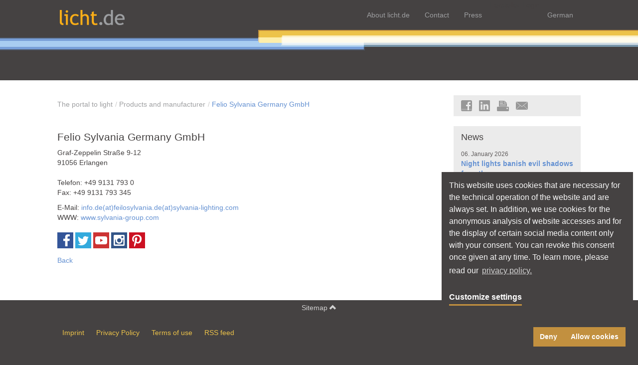

--- FILE ---
content_type: text/html; charset=utf-8
request_url: https://www.licht.de/en/products-and-manufacturers/manufacturer/215-felio-sylvania
body_size: 10883
content:
<!DOCTYPE html>
<html lang="en-US">
<head>

<meta charset="utf-8">
<!-- 
	This website is powered by TYPO3 - inspiring people to share!
	TYPO3 is a free open source Content Management Framework initially created by Kasper Skaarhoj and licensed under GNU/GPL.
	TYPO3 is copyright 1998-2026 of Kasper Skaarhoj. Extensions are copyright of their respective owners.
	Information and contribution at https://typo3.org/
-->


<link rel="shortcut icon" href="/typo3conf/ext/mmthemelicht/Resources/Public/img/favicon.ico" type="image/vnd.microsoft.icon">
<title>Manufacturer | licht.de</title>
<meta name="generator" content="TYPO3 CMS" />
<meta name="keywords" content="Felio Sylvania" />
<meta name="twitter:card" content="summary" />


<link rel="stylesheet" type="text/css" href="/typo3conf/ext/news/Resources/Public/Css/news-basic.css?1636653841" media="all">
<link rel="stylesheet" type="text/css" href="/typo3temp/assets/css/0a5ee861c6.css?1748426697" media="all">
<link rel="stylesheet" type="text/css" href="/typo3conf/ext/femanager/Resources/Public/Css/Main.min.css?1634156963" media="all">
<link rel="stylesheet" type="text/css" href="/typo3conf/ext/femanager/Resources/Public/Css/Additional.min.css?1634156963" media="all">
<link rel="stylesheet" type="text/css" href="/typo3conf/ext/dp_cookieconsent/Resources/Public/css/dp_cookieconsent.css?1643399353" media="all">
<link rel="stylesheet" type="text/css" href="/typo3conf/ext/licht_site/Resources/Public/Css/lightbox2/css/lightbox.css?1748426597" media="all">
<noscript><link rel="stylesheet" type="text/css" href="/typo3conf/ext/licht_site/Resources/Public/Css/main.css?1748426597" media="all"></noscript>
<link rel="stylesheet" type="text/css" href="/typo3conf/ext/poll/Resources/Public/Stylesheets/Poll.css?1651248601" media="all">



<script src="/typo3temp/assets/js/11bc4fb7ae.js?1748426697"></script>


<style>.inline *{box-sizing:border-box}.inline html{font-family:sans-serif;text-size-adjust:100%;font-size:62.5%;-webkit-tap-highlight-color:transparent;height:100.1%}.inline body{margin:0;font-family:Helvetica,Arial,sans-serif;font-size:14px;line-height:1.42857;color:#454242;background-color:#454242}.inline #site-wrapper-outer{position:relative;overflow:hidden;width:100%;top:0;bottom:0}.inline #site-wrapper{position:relative;width:100%;height:100%}.inline .js-ready #site-wrapper{left:0}.inline .csstransforms3d.csstransitions.js-ready #site-wrapper{transform:translate3d(0,0,0);transition:transform .5s ease;backface-visibility:hidden;left:0!important}.inline #nav-mobile{position:absolute;overflow-x:hidden;overflow-y:auto;height:0;width:80%;background:#454242;left:0;top:0;display:none}.inline article,.inline aside,.inline details,.inline figcaption,.inline figure,.inline footer,.inline header,.inline hgroup,.inline main,.inline menu,.inline nav,.inline section,.inline summary{display:block}.inline ol,.inline ul{margin-top:0;margin-bottom:10px}.inline .nav,.inline ol ol,.inline ol ul,.inline ul ol,.inline ul ul{margin-bottom:0}.inline .nav{padding-left:0;list-style:none}.inline .nav-justified{width:100%}.inline .nav>li{position:relative;display:block}.inline .nav-justified>li{display:table-cell;width:1%;float:none}.inline a{color:#6491d2;text-decoration:none;background:0 0}.inline .nav>li>a{position:relative;display:block;padding:10px 15px}.inline .nav-justified>li>a{text-align:center;margin-bottom:0}.inline .glyphicon{display:inline-block;-webkit-font-smoothing:antialiased}.inline .hidden{display:none!important;visibility:hidden!important}.inline .collapse{display:none}.inline .navbar-static-top{z-index:1000;border-width:0 0 1px;border-radius:0}.inline .navbar-wrapper{background-color:#454242;border-color:#080808}.inline .container{margin-right:auto;margin-left:auto;padding-left:5px;padding-right:5px}.inline .navbar-header{float:left}.inline .container-fluid>.navbar-collapse,.inline .container-fluid>.navbar-header,.inline .container>.navbar-collapse,.inline .container>.navbar-header{margin-right:0;margin-left:0}.inline button,.inline input,.inline optgroup,.inline select,.inline textarea{color:inherit;font-style:inherit;font-variant:inherit;font-weight:inherit;font-stretch:inherit;font-size:inherit;line-height:inherit;font-family:inherit;margin:0}.inline button{overflow:visible}.inline button,.inline select{text-transform:none}.inline button,.inline html input[type=button],.inline input[type=reset],.inline input[type=submit]{-webkit-appearance:button;cursor:pointer}.inline button,.inline input,.inline select,.inline textarea{font-family:inherit;font-size:inherit;line-height:inherit}.inline .navbar-toggle{position:relative;float:right;margin-right:5px;padding:9px 10px;margin-top:8px;margin-bottom:8px;background-color:transparent;background-image:none;border:1px solid transparent;border-radius:0}.inline .navbar-wrapper .navbar-header .navbar-toggle{float:left;margin:13px 15px 10px;padding:6px 7px;border-color:#c2903f}.inline .sr-only{position:absolute;width:1px;height:1px;margin:-1px;padding:0;overflow:hidden;clip:rect(0 0 0 0);border:0}.inline .navbar-toggle .icon-bar{display:block;width:22px;height:2px;border-radius:1px}.inline .navbar-wrapper .navbar-header .navbar-toggle .icon-bar{background-color:#f8f8f8}.inline .navbar-toggle .icon-bar+.icon-bar{margin-top:4px}.inline .navbar-brand{float:left;padding:15px 5px;font-size:18px;line-height:20px;height:20px}.inline .navbar-wrapper a{color:#edc34a}.inline .navbar-wrapper .navbar-header .navbar-brand{padding:20px 15px 10px 5px}.inline img{border:0;vertical-align:middle}.inline .navbar-brand>img{display:block}.inline .navbar-wrapper .navbar-header .navbar-brand .logo{width:130px}.inline .navbar-nav{margin:0;float:left}.inline .pull-right{float:right!important}.inline .col-sm-1,.inline .col-sm-10,.inline .col-sm-11,.inline .col-sm-12,.inline .col-sm-2,.inline .col-sm-3,.inline .col-sm-4,.inline .col-sm-5,.inline .col-sm-6,.inline .col-sm-7,.inline .col-sm-8,.inline .col-sm-9,.inline .col-xs-1,.inline .col-xs-10,.inline .col-xs-11,.inline .col-xs-12,.inline .col-xs-2,.inline .col-xs-3,.inline .col-xs-4,.inline .col-xs-5,.inline .col-xs-6,.inline .col-xs-7,.inline .col-xs-8,.inline .col-xs-9,.inline .navbar-nav>li,.inline .powermail_fieldset .powermail_fieldwrap .powermail_field,.inline .powermail_fieldset .powermail_fieldwrap .powermail_label{float:left}.inline .navbar-nav>li>a{padding-top:15px;padding-bottom:15px;line-height:20px}.inline .navbar-wrapper .navbar-nav>li>a{padding-top:20px;padding-bottom:20px;color:#edc34a;background:#454242}.inline .navbar-wrapper .navbar-nav>li>a.collapsed{color:#9e9fa1;background:#454242}.inline .panel{background-color:#fff;border:0;border-radius:0;box-shadow:rgba(0,0,0,.0470588) 0 1px 1px;margin:0 auto 20px}.inline #navbar-content .panel{margin:0;float:left;background:#454242;border:0;border-radius:0;box-shadow:none;color:#d1d1d1;font-size:12px}.inline .btn,.inline .h5,.inline h5{font-size:14px}.inline #navbar-content .panel .container>.panel-content{padding:15px 0;margin-top:10px;border-top:1px solid #9e9fa1;overflow:hidden;position:relative}.inline .powermail_fieldset,.inline .row{margin-left:-5px;margin-right:-5px}.inline .col-sm-6{width:50%}.inline .col-md-1,.inline .col-md-10,.inline .col-md-11,.inline .col-md-12,.inline .col-md-2,.inline .col-md-3,.inline .col-md-4,.inline .col-md-5,.inline .col-md-6,.inline .col-md-7,.inline .col-md-8,.inline .col-md-9,.inline .col-sm-1,.inline .col-sm-10,.inline .col-sm-11,.inline .col-sm-12,.inline .col-sm-2,.inline .col-sm-3,.inline .col-sm-4,.inline .col-sm-5,.inline .col-sm-6,.inline .col-sm-7,.inline .col-sm-8,.inline .col-sm-9,.inline .col-xs-1,.inline .col-xs-10,.inline .col-xs-11,.inline .col-xs-12,.inline .col-xs-2,.inline .col-xs-3,.inline .col-xs-4,.inline .col-xs-5,.inline .col-xs-6,.inline .col-xs-7,.inline .col-xs-8,.inline .col-xs-9,.inline .powermail_fieldset .powermail_fieldwrap .powermail_field,.inline .powermail_fieldset .powermail_fieldwrap .powermail_label,.inline .powermail_fieldset .powermail_fieldwrap_type_submit .powermail_field,.inline .powermail_fieldset .powermail_fieldwrap_type_text .powermail_field{position:relative;min-height:1px;padding-left:5px;padding-right:5px}.inline .col-xs-12,.inline .powermail_fieldset .powermail_fieldwrap .powermail_field,.inline .powermail_fieldset .powermail_fieldwrap .powermail_label{width:100%}.inline #navbar-content .panel .container>.panel-content .col-md-1,.inline #navbar-content .panel .container>.panel-content .col-md-10,.inline #navbar-content .panel .container>.panel-content .col-md-11,.inline #navbar-content .panel .container>.panel-content .col-md-12,.inline #navbar-content .panel .container>.panel-content .col-md-2,.inline #navbar-content .panel .container>.panel-content .col-md-3,.inline #navbar-content .panel .container>.panel-content .col-md-4,.inline #navbar-content .panel .container>.panel-content .col-md-5,.inline #navbar-content .panel .container>.panel-content .col-md-6,.inline #navbar-content .panel .container>.panel-content .col-md-7,.inline #navbar-content .panel .container>.panel-content .col-md-8,.inline #navbar-content .panel .container>.panel-content .col-md-9,.inline #navbar-content .panel .container>.panel-content .col-sm-1,.inline #navbar-content .panel .container>.panel-content .col-sm-10,.inline #navbar-content .panel .container>.panel-content .col-sm-11,.inline #navbar-content .panel .container>.panel-content .col-sm-12,.inline #navbar-content .panel .container>.panel-content .col-sm-2,.inline #navbar-content .panel .container>.panel-content .col-sm-3,.inline #navbar-content .panel .container>.panel-content .col-sm-4,.inline #navbar-content .panel .container>.panel-content .col-sm-5,.inline #navbar-content .panel .container>.panel-content .col-sm-6,.inline #navbar-content .panel .container>.panel-content .col-sm-7,.inline #navbar-content .panel .container>.panel-content .col-sm-8,.inline #navbar-content .panel .container>.panel-content .col-sm-9,.inline #navbar-content .panel .container>.panel-content .col-xs-1,.inline #navbar-content .panel .container>.panel-content .col-xs-10,.inline #navbar-content .panel .container>.panel-content .col-xs-11,.inline #navbar-content .panel .container>.panel-content .col-xs-12,.inline #navbar-content .panel .container>.panel-content .col-xs-2,.inline #navbar-content .panel .container>.panel-content .col-xs-3,.inline #navbar-content .panel .container>.panel-content .col-xs-4,.inline #navbar-content .panel .container>.panel-content .col-xs-5,.inline #navbar-content .panel .container>.panel-content .col-xs-6,.inline #navbar-content .panel .container>.panel-content .col-xs-7,.inline #navbar-content .panel .container>.panel-content .col-xs-8,.inline #navbar-content .panel .container>.panel-content .col-xs-9{padding-right:15px;padding-left:15px}.inline .h1,.inline .h2,.inline .h3,.inline .h4,.inline .h5,.inline .h6,.inline h1,.inline h2,.inline h3,.inline h4,.inline h5,.inline h6{font-family:inherit;font-weight:500;line-height:1.1;color:inherit}.inline .h4,.inline .h5,.inline .h6,.inline h4,.inline h5,.inline h6{margin-top:10px;margin-bottom:10px}.inline p{margin:0 0 10px}.inline .btn{display:inline-block;margin-bottom:0;font-weight:400;text-align:center;vertical-align:middle;touch-action:manipulation;cursor:pointer;background-image:none;border:1px solid transparent;white-space:nowrap;padding:6px 12px;line-height:1.42857;border-radius:0;user-select:none}.inline .btn-group-xs>.btn,.inline .btn-xs{padding:1px 5px;font-size:12px;line-height:1.5;border-radius:0}.inline .btn-orange{color:#fff;background-color:#edc34a;border-color:#edc34a}.inline #navbar-content .panel .container>.panel-content .close-toggle{position:absolute;top:5px;right:0}.inline .csc-space-after-20{margin-bottom:20px!important}.inline .tx-kesearch-pi1{font-family:arial,sans-serif;font-size:14px}.inline .tx-kesearch-pi1 form{border:0;margin:0 0 10px}.inline .tx-kesearch-pi1 form fieldset,.inline fieldset{margin:0;padding:0}.inline fieldset{border:0;min-width:0}.inline .tx-kesearch-pi1 .kesearch_searchbox{border:none}.inline input{line-height:normal}.inline div.kesearchbox{position:relative;height:35px;margin:0 0 10px}.inline .tx-kesearch-pi1 input[type=text],.inline .tx-kesearch-pi1 select,.inline .tx-kesearch-pi1 textarea{padding:.3em .3em .3em .4em;background:#fff;border:1px solid #bbb;border-radius:2px;color:#2b2b2b}.inline #ke_search_sword{position:absolute;width:461px;height:auto;padding:6px 12px;margin:0;display:inline}.inline #kesearch_submit{position:absolute;left:460px;height:34px;width:40px;border:0;padding:6px 12px}.inline .tx-kesearch-pi1 .clearer{display:block;height:1px;line-height:1px;clear:both}.inline .navbar-wrapper .stripe{height:41px;background:url(/typo3conf/ext/mmthemelicht/Resources/Public/img/nav_licht-stripe.png) center top no-repeat #454242}.inline .header-page{background:#454242;padding:0}.inline .navbar{position:relative;min-height:50px;margin-bottom:20px;border:1px solid transparent;border-radius:0}.inline #nav-main{margin-bottom:0}.inline .navbar-left{float:left!important}.inline .navbar-mega .collapse,.inline .navbar-mega .dropdown,.inline .navbar-mega .dropup,.inline .navbar-mega .nav{position:static}.inline #nav-main .navbar-nav{border:0;float:none}.inline .dropdown,.inline .dropup{position:relative}.inline #nav-main .navbar-nav>li{margin-bottom:0;float:none;display:inline-block}.inline #nav-main .navbar-nav>li>a{border:0;border-radius:0;padding:18px 15px 20px;font-size:14px;color:#f8f8f8}.inline #nav-main .navbar-nav>li>a:first-child{padding-left:5px}.inline #nav-main .navbar-nav>li>a span{margin-bottom:2px}.inline .dropdown-menu{position:absolute;top:100%;left:0;z-index:1000;display:none;float:left;min-width:160px;padding:5px 0;margin:2px 0 0;list-style:none;font-size:14px;text-align:left;background-color:#fff;border:1px solid rgba(0,0,0,.14902);border-radius:0;box-shadow:rgba(0,0,0,.172549) 0 6px 12px;background-clip:padding-box}.inline .navbar-nav>li>.dropdown-menu{margin-top:0;border-top-right-radius:0;border-top-left-radius:0}.inline .navbar-mega .dropdown>.dropdown-menu{left:auto;text-align:left;background-color:#f8f8f8;border-radius:0;box-shadow:rgba(0,0,0,.247059) 0 2px 4px;background-clip:padding-box;padding:0;margin:0 -10px;border:0}.inline .navbar-mega .dropdown.navbar-mega-fw>.dropdown-menu{left:0;right:0}.inline .navbar-mega .navbar-mega-content{padding:10px 15px 0;border-bottom:5px solid #edc34a;border-top:1px solid #454242}.inline .col-sm-4{width:33.3333%}.inline .col-md-2{width:16.6667%}.inline .navbar-mega .navbar-mega-content ul{list-style:none;padding:0;margin:0 0 15px}.inline .navbar-mega .navbar-mega-content ul li a{display:block;color:#797474;padding:3px;font-size:12px}.inline .navbar-mega .navbar-mega-content ul li a.header{color:#454242;padding:6px 3px 7px}.inline .btn-default{color:#454242;background-color:#f8f8f8;border-color:#f8f8f8}.inline .btn-block{display:block;width:100%;padding-left:0;padding-right:0}.inline .navbar-right{margin-right:-15px;float:right!important}.inline .navbar-nav.navbar-right:last-child{margin-right:-5px}.inline #nav-main .navbar-nav.navbar-right>li>a{color:#edc34a}.inline .feature{min-height:200px;overflow:hidden;background-size:cover;padding:30px 0 15px;background-color:#fff}.inline .carousel{position:relative}.inline .carousel-indicators{position:absolute;bottom:20px;left:50%;z-index:15;width:60%;margin-left:-30%;padding-left:0;list-style:none;text-align:center}.inline .carousel-indicators li{display:inline-block;width:10px;height:10px;margin:1px;text-indent:-999px;border:1px solid #fff;border-radius:10px;cursor:pointer;background-color:rgba(0,0,0,0)}.inline .carousel-indicators .active{margin:0;width:12px;height:12px;background-color:#fff}.inline .carousel-inner{position:relative;overflow:hidden;width:100%}.inline .carousel-inner>.item{display:none;position:relative;transition:transform .6s ease-in-out;backface-visibility:hidden;perspective:1000px}.inline .carousel-inner>.active,.inline .carousel-inner>.next,.inline .carousel-inner>.prev{display:block}.inline .carousel-inner>.active{left:0}.inline .carousel-inner>.item.active,.inline .carousel-inner>.item.next.left,.inline .carousel-inner>.item.prev.right{transform:translate3d(0,0,0);left:0}.inline .carousel-inner>.item>a>img,.inline .carousel-inner>.item>img,.inline .img-responsive,.inline .thumbnail a>img,.inline .thumbnail>img{display:block;max-width:100%;height:auto}.inline .carousel-inner>.item>a>img,.inline .carousel-inner>.item>img{line-height:1;display:block;max-width:100%;height:auto}.inline .carousel-caption{position:absolute;left:20%;right:20%;bottom:20px;z-index:10;padding-top:20px;padding-bottom:30px;color:#454242;text-align:left;text-shadow:none}.inline .panel-default{border-color:#ddd;background-color:#ebebeb}.inline .panel-heading{padding:10px 15px;border-bottom:1px solid transparent;border-top-right-radius:3px;border-top-left-radius:3px}.inline .panel-default>.panel-heading{color:#454242;background-color:#f5f5f5;border-color:#ddd}.inline .panel .panel-heading{border:0;border-radius:0;background-color:transparent}.inline .carousel-caption .panel-heading{padding-bottom:0}.inline .h1,.inline .h2,.inline .h3,.inline h1,.inline h2,.inline h3{margin-top:20px;margin-bottom:10px}.inline .h2,.inline h2{font-size:24px}.inline .panel-title{margin-top:0;margin-bottom:0;font-size:16px;color:inherit}.inline .panel .panel-title{font-size:18px;font-weight:400;line-height:1.42857}.inline .panel-body{padding:15px}.inline .panel .panel-body{padding:10px 15px}.inline .carousel-caption .panel-body p{font-size:14px}.inline .carousel-control{position:absolute;top:0;left:0;bottom:0;width:15%;opacity:.5;font-size:20px;color:#fff;text-align:center;text-shadow:rgba(0,0,0,.6) 0 1px 2px;background-color:rgba(0,0,0,0)}.inline .carousel-control.right{left:auto;right:0}.inline .carousel-control.left,.inline .carousel-control.right{background-image:linear-gradient(to right,rgba(0,0,0,0) 0,rgba(0,0,0,0) 100%);background-repeat:repeat-x}.inline .carousel-control .glyphicon-chevron-left,.inline .carousel-control .glyphicon-chevron-right,.inline .carousel-control .icon-next,.inline .carousel-control .icon-prev{position:absolute;top:50%;z-index:5;display:inline-block;width:30px;height:30px;margin-top:-10px;font-size:30px}.inline .carousel-control .glyphicon-chevron-left,.inline .carousel-control .icon-prev{left:50%;margin-left:-10px}.inline .carousel-control .glyphicon-chevron-right,.inline .carousel-control .icon-next{right:50%;margin-right:-10px}.inline .content-main{background-color:#fff;padding:30px 15px}.inline .content-main .content-left{padding-bottom:15px}.inline .panel.panel-widget{box-shadow:transparent 0 0 0}.inline .panel .panel-image{border-width:1px 1px 0;border-image:initial;border-style:solid solid initial;border-color:#ebebeb #ebebeb initial}.inline .panel .panel-image img{width:100%}.inline .h3,.inline h3{font-size:21px}.inline .share-icons a{padding-right:10px;opacity:.5}.inline .panel-title>.small,.inline .panel-title>.small>a,.inline .panel-title>a,.inline .panel-title>small,.inline .panel-title>small>a{color:inherit}.inline .panel .panel-title a{display:block}.inline .panel .panel-body.has-heading{padding-top:0}.inline .list-group{margin-bottom:20px;padding-left:0}.inline .news-latest-container .list-group{margin-bottom:0}.inline .news-latest-container .news-latest-date{font-size:12px;color:#5f5b5b}.inline .h4,.inline h4{font-size:18px}.inline .list-group-item-heading{margin-top:0;margin-bottom:5px}.inline .news-latest-container .list-group-item-heading{font-size:14px;font-weight:700;line-height:1.42857}.inline input[type=checkbox],.inline input[type=radio]{box-sizing:border-box;padding:0;margin:4px 0 0;line-height:normal}.inline .btn-group-vertical>.btn-group:after,.inline .btn-toolbar:after,.inline .clearfix:after,.inline .container-fluid:after,.inline .container:after,.inline .dl-horizontal dd:after,.inline .form-horizontal .form-group:after,.inline .modal-footer:after,.inline .modal-header:after,.inline .nav:after,.inline .navbar-collapse:after,.inline .navbar-header:after,.inline .navbar:after,.inline .pager:after,.inline .panel-body:after,.inline .powermail_fieldset:after,.inline .row:after{clear:both}.inline .btn-group-vertical>.btn-group:after,.inline .btn-group-vertical>.btn-group:before,.inline .btn-toolbar:after,.inline .btn-toolbar:before,.inline .clearfix:after,.inline .clearfix:before,.inline .container-fluid:after,.inline .container-fluid:before,.inline .container:after,.inline .container:before,.inline .dl-horizontal dd:after,.inline .dl-horizontal dd:before,.inline .form-horizontal .form-group:after,.inline .form-horizontal .form-group:before,.inline .modal-footer:after,.inline .modal-footer:before,.inline .modal-header:after,.inline .modal-header:before,.inline .nav:after,.inline .nav:before,.inline .navbar-collapse:after,.inline .navbar-collapse:before,.inline .navbar-header:after,.inline .navbar-header:before,.inline .navbar:after,.inline .navbar:before,.inline .pager:after,.inline .pager:before,.inline .panel-body:after,.inline .panel-body:before,.inline .powermail_fieldset:after,.inline .powermail_fieldset:before,.inline .row:after,.inline .row:before{content:" ";display:table}@media (min-width:768px){.inline .container{width:730px}}@media (min-width:992px){.inline .container{width:950px}.inline .content-main{padding:30px 15px}}@media (min-width:1200px){.inline .container{width:1060px}}@media (max-width:767px){.inline .feature{padding-top:0;padding-bottom:0;min-height:0;background-image:none!important}}@media (min-width:992px){.inline .feature{padding:30px 0 15px}.inline .col-md-2,.inline .col-md-4{float:left}.inline .col-md-4{width:33.33333333%}.inline .col-md-2{width:16.66666667%}}@media (min-width:768px){.inline .nav-justified>li{display:table-cell;width:1%}.inline .nav-justified>li>a{margin-bottom:0}.inline .navbar-toggle{display:none}.inline .col-sm-12,.inline .col-sm-4{float:left}.inline .col-sm-12{width:100%}.inline .col-sm-4{width:33.33333333%}}@media (min-width:992px){.inline .col-md-2,.inline .col-md-4{float:left}.inline .col-md-4,.inline .powermail_fieldset .powermail_fieldwrap .powermail_label{width:33.33333333%}.inline .col-md-2{width:16.66666667%}}@media (max-width:480px){.inline .col-xs-12{float:none;width:100%}}@media (max-width:767px){.inline .carousel-caption{background:#ebebeb;position:relative;bottom:auto;padding:0 10px;left:auto;right:auto}}@media screen and (min-width:768px){.inline #nav-mobile{display:none}}@media all and (transform-3d),(-webkit-transform-3d){.inline .carousel-inner>.item{-webkit-backface-visibility:hidden;-moz-backface-visibility:hidden;backface-visibility:hidden;-webkit-perspective:1000px;-moz-perspective:1000px;perspective:1000px}}@media (min-width:768px){.inline .col-sm-1,.inline .col-sm-10,.inline .col-sm-11,.inline .col-sm-12,.inline .col-sm-2,.inline .col-sm-3,.inline .col-sm-4,.inline .col-sm-5,.inline .col-sm-6,.inline .col-sm-7,.inline .col-sm-8,.inline .col-sm-9,.inline .inline .col-sm-4{float:left}.inline .col-sm-12{width:100%}}@media (min-width:992px){.inline .col-md-6{width:50%}.inline .col-md-9{width:75%}.inline .content-main .content-left{padding:0 20px 30px 5px}.inline .col-md-3{width:25%}.inline .col-md-1,.inline .col-md-10,.inline .col-md-11,.inline .col-md-12,.inline .col-md-2,.inline .col-md-3,.inline .col-md-4,.inline .col-md-5,.inline .col-md-6,.inline .col-md-7,.inline .col-md-8,.inline .col-md-9,.inline .powermail_fieldset .powermail_fieldwrap .powermail_field,.inline .powermail_fieldset .powermail_fieldwrap .powermail_label,.inline .powermail_fieldset .powermail_fieldwrap_type_submit .powermail_field,.inline .powermail_fieldset .powermail_fieldwrap_type_text .powermail_field{float:left}}@media (max-width:767px){.inline .hidden-xs{display:none!important}}@media (min-width:768px){.inline .content-main .row-equal{display:-ms-flexbox;display:-webkit-flex;display:flex}.inline .content-main .row-equal>div>.csc-default{height:100%;padding-bottom:20px}.inline .content-main .row-equal>div>.csc-default .panel-widget{height:100%}.inline .feature .item,.inline .feature .item .carousel-caption,.inline .feature .item .carousel-caption .panel{height:auto}}.inline .breadcrumb>li { display: inline-block;}.inline .breadcrumb{visibility: hidden;}.inline .footer-page{visibility: hidden;}
</style><script>document.getElementsByTagName('html')[0].className+='inline'</script><link rel="alternate" type="application/rss+xml" href="" /><link rel="alternate" type="application/rss+xml" href="https://www.licht.de/en/service/service/news/rss.xml" /><link rel="alternate" type="application/rss+xml" href="" /><meta content='width=device-width, initial-scale=1.0, maximum-scale=1.0, user-scalable=0' name='viewport' /><!-- HTML5 shim and Respond.js IE8 support of HTML5 elements and media queries -->
    <!--[if lt IE 9]>
        <link rel="stylesheet" type="text/css" href="/typo3conf/ext/mmthemelicht/Resources/Public/css/ie8.min.css" media="all">
    <![endif]-->

        
        
        
        
        
        
    
    
    
<link rel="canonical" href="https://www.licht.de/en/products-and-manufacturers/manufacturer/215-felio-sylvania"/>

<script type="text/javascript" src="/typo3temp/assets/vhs-assets-jquery-modernizr.js?1769473778"></script>

</head>
<body id="page-6450">




    

    <div id="site-wrapper-outer">
        <div id="site-wrapper">
            
    <div class="js-nav">
        <div id="nav-mobile">
            <nav class="nav-mobile-top">
                
                    <ul class="nav nav-justified">
                        
                            
                                    <li><a href="/en/about-lichtde-1"><span class="glyphicon glyphicon-6421"></span><span class="hidden">About licht.de</span></a></li>
                                
                        
                            
                                    <li><a href="/en/contact-1"><span class="glyphicon glyphicon-6423"></span><span class="hidden">Contact</span></a></li>
                                
                        
                            
                                    <li><a href="/en/press"><span class="glyphicon glyphicon-5064"></span><span class="hidden">Press</span></a></li>
                                
                        
                            
                                    <li><a href=""><span class="glyphicon glyphicon-6425"></span><span class="hidden">Hersteller-Login</span></a></li>
                                
                        
                            
                                    <li><a href=""><span class="glyphicon glyphicon-6424"></span><span class="hidden">Suche</span></a></li>
                                
                        
                    </ul>
                
            </nav>
            <nav class="nav-mobile-main">

                

            </nav>
        </div>
        </div>
    
            
        <nav class="navbar-wrapper navbar-static-top" role="navigation">
            <div class="container">
                <!-- Toggle & Logo -->

                <div class="navbar-header">
                    <button class="navbar-toggle" type="button" data-toggle="collapse" data-target=".bs-navbar-collapse">
                        <span class="sr-only">Toggle navigation</span>
                        <span class="icon-bar"></span>
                        <span class="icon-bar"></span>
                        <span class="icon-bar"></span>
                    </button>
                    <a class="navbar-brand" href="/en/"><img src="/typo3conf/ext/mmthemelicht/Resources/Public/img/header_licht-logo.png" alt="Licht.de" class="logo"/></a>
                </div>
                <!-- Topnavigation -->
                
                    <div id="navbar-content" class="hidden-xs">
                        <!-- Topnavigation Menu -->
                        
                            <ul class="nav navbar-nav pull-right">
                                

                                    
                                            
                                                    <li>
                                                        <a class="collapsed topnav-6421" href="/en/about-lichtde">
                                                            About licht.de</a>
                                                    </li>
                                                
                                        

                                

                                    
                                            
                                                    <li>
                                                        <a class="collapsed topnav-6423" href="/en/contact">
                                                            Contact</a>
                                                    </li>
                                                
                                        

                                

                                    
                                            

                                                    
                                                    
                                                        <li><a href="#topnav-5064"
                                                                 data-ziel="5064"
                                                                data-toggle="collapse" data-parent="#navbar-content"
                                                                class="collapsed topnav-5064">Press</a></li>
                                                    
                                                
                                        

                                

                                    
                                            
                                                    <li>
                                                        
                                                            Hersteller-Login
                                                    </li>
                                                
                                        

                                

                                    
                                            

                                                    
                                                        
                                                            
                                                                
                                                                    <li>
                                                                        
                                                                                <a class="collapsed" href="/de/">
                                                                                    German
                                                                                </a>
                                                                            

                                                                    </li>
                                                                
                                                            
                                                                
                                                            
                                                        
                                                    
                                                    
                                                
                                        

                                
                            </ul>
                        
                        <!-- Topnavigation Content -->
                        <div class="panel">
                            
                                
                                    <div id="topnav-6421" class="collapse container">
                                        <div class="panel-content">

                                            
                                            <button class="btn btn-orange btn-xs close-toggle"><span
                                                    class="glyphicon glyphicon-remove"></span></button>
                                        </div>
                                    </div>
                                
                                    <div id="topnav-6423" class="collapse container">
                                        <div class="panel-content">

                                            
                                            <button class="btn btn-orange btn-xs close-toggle"><span
                                                    class="glyphicon glyphicon-remove"></span></button>
                                        </div>
                                    </div>
                                
                                    <div id="topnav-5064" class="collapse container">
                                        <div class="panel-content">

                                            
    

            <div id="c19246" class="frame frame-default frame-type-textpic frame-layout-0">
                
                
                    



                
                

    
        

    
        <header>
            

    
            
                

    
            <h1 class="">
                Service for journalists
            </h1>
        



            
        



            



            



        </header>
    



    


                

    <div class="ce-textpic ce-center ce-above">
        
            



        

        
                <div class="ce-bodytext">
                    
                    <p>The current press releases of licht.de, Fördergemeinschaft Gutes Licht are in German. There are no translations available.
</p>
<p> If you wish to use images or other information from this site, please quote licht.de as the source and send a copy of the material published to the licht.de press office. Please observe our <a href="/en/terms-of-use" title="Terms of use">Terms of use</a>.   
</p>
<p>For further information or if you have any special text or image requirements, please contact our press office. <br><br>
</p>
<p><b>licht.de press office</b>
</p>
<p>c/o rfw. kommunikation<br>Poststraße 9<br>64293 Darmstadt<br>Germany<br>Phone: +49 (0)6151 3990-0&nbsp; <br>Fax: +49 (0)6151 3990-22&nbsp;&nbsp;&nbsp;&nbsp; <br>E-Mail: <a href="javascript:linkTo_UnCryptMailto(%27iwehpk6heydpWnbs9gki%3Aza%27);" title="licht@rfw-kom.de" class="mail">licht(at)rfw-kom.de</a></p>
                </div>
            

        
    </div>


                
                    



                
                
                    



                
            </div>

        


                                            <button class="btn btn-orange btn-xs close-toggle"><span
                                                    class="glyphicon glyphicon-remove"></span></button>
                                        </div>
                                    </div>
                                
                                    <div id="topnav-6425" class="collapse container">
                                        <div class="panel-content">

                                            
                                            <button class="btn btn-orange btn-xs close-toggle"><span
                                                    class="glyphicon glyphicon-remove"></span></button>
                                        </div>
                                    </div>
                                
                                    <div id="topnav-6424" class="collapse container">
                                        <div class="panel-content">

                                            
                                            <button class="btn btn-orange btn-xs close-toggle"><span
                                                    class="glyphicon glyphicon-remove"></span></button>
                                        </div>
                                    </div>
                                
                            
                        </div>
                    </div>
                
            </div>
            <div class="stripe"></div>
        </nav>
    
            
        <header class="header-page hidden-xs">
            <div class="container">

                <nav id="nav-main" class="navbar navbar-mega" role="navigation">

                    

                </nav>

            </div>
        </header>
    
            <!--TYPO3SEARCH_begin-->
            
        
            
        
    
            
        <!-- Main Content -->
        <section class="content-main">
            <div  class="container">
                <div class="row">
                    <!-- Main Content Column begin -->
                    <section class="col-md-9 content-left">
                        
                        <!--TYPO3SEARCH_begin-->
                        
    

            <div id="c23282" class="frame frame-default frame-type-list frame-layout-0">
                
                    <a id="c27173"></a>
                
                
                    



                
                
                    



                
                

    
        <div class="tx-mmlichtde">
	

	



	
<nav class="nav-breadcrumb">
    <ul class="breadcrumb">
        <li><a href="/en/" title="The portal to light">The portal to light</a></li><li><a href="/en/products-and-manufacturers" title="Products and manufacturer">Products and manufacturer</a></li>
        <li><a href="#" class="current">Felio Sylvania Germany GmbH</a></li>
    </ul>
</nav>


	
<div class="row producer-row">
    <div class="col-sm-5 col-sm-push-7 producer-logo">
        
    </div>
    <div class="col-sm-7 col-sm-pull-5 producer-text">
        <address>
            <h3>Felio Sylvania Germany GmbH</h3>
            
            
                <p>Graf-Zeppelin Straße 9-12<br/>
                    91056 Erlangen</p>
            
        </address>
        <address>
            <p>Telefon:	+49 9131 793 0<br/>
                Fax: +49 9131 793 345<p>
            <p>E-Mail: <a href="javascript:linkTo_UnCryptMailto(%27iwehpk6ejbk%3AzaWbaehkouhrwjew%3AzaWouhrwjew9hecdpejc%3Ayki%27);">info.de(at)feilosylvania.de(at)sylvania-lighting.com</a><br/>
                WWW: <a target="_blank" href="http://www.sylvania-group.com">www.sylvania-group.com</a></p>
        </address>

        
            <a target="_blank" href="https://www.facebook.com/SylvaniaLight/"><img title="Facebook" alt="Facebook" src="/fileadmin/uploads/Facebook_32px.gif" width="32" height="32" /></a>
        
        
            <a target="_blank" href="https://twitter.com/Sylvania_Light"><img title="Twitter" alt="Twitter" src="/fileadmin/uploads/Twitter_32px.gif" width="32" height="32" /></a>
        
        
        
        
            <a target="_blank" href="https://www.youtube.com/Sylvania-Lighting"><img title="YouTube" alt="YouTube" src="/fileadmin/uploads/YouTube_32px.gif" width="32" height="32" /></a>
        
        
            <a target="_blank" href="https://www.instagram.com/sylvanialight/"><img title="Instagram" alt="Instagram" src="/fileadmin/uploads/Instagram_32px.gif" width="32" height="32" /></a>
        
        
            <a target="_blank" href="https://www.pinterest.co.uk/SylvaniaLighting/"><img title="Pinterest" alt="Pinterest" src="/fileadmin/uploads/Pinterest_32px.gif" width="32" height="32" /></a>
        

    </div>
</div>






</div>
    


                
                    



                
                
                    



                
            </div>

        


                        
                            
                                
                                    
                                        
                                            
                                                
                                                    
                                                        <p class="backbutton">
                                                          <a href="javascript:history.go(-1)">Back</a>
                                                        </p>
                                                      
                                                  
                                              
                                          
                                      
                                  
                              
                          
                        <!--TYPO3SEARCH_end-->
                        <!-- Main Content Column end -->
                    </section>
                    <!-- Main Content Column end -->

                    <!-- aside Right Column begin -->
                    <aside class="col-md-3 content-right">
                        
        <article class="panel panel-default panel-widget">
            <section class="panel-body">
                <div class="share-icons">
                    
                    <a href="https://www.facebook.com/sharer/sharer.php?u=https%3A%2F%2Fwww.licht.de%2Fen%2Fproducts-and-manufacturers%2Fmanufacturer%2F215-felio-sylvania" target="_blank"><img src="/typo3conf/ext/mmthemelicht/Resources/Public/img/208-facebook-gray.png" alt="Facebook" title="Follow us on Facebook"></span><span class="hidden">Facebook</span></a>
                    
                    <a href="https://www.linkedin.com/sharing/share-offsite/?url=https%3A%2F%2Fwww.licht.de%2Fen%2Fproducts-and-manufacturers%2Fmanufacturer%2F215-felio-sylvania" target="_blank"><img src="/typo3conf/ext/mmthemelicht/Resources/Public/img/linked_in_icon.png" alt="LinkedIn" title="LinkedIn" height="22"></span><span class="hidden">LinkedIn</span></a>
                    <a href="javascript:window.print()" class=""><img src="/typo3conf/ext/mmthemelicht/Resources/Public/img/185-printer-gray.png" alt="Print" title="Print page"><span class="hidden">Print</span></a>
                    <a href="mailto:?to=&amp;subject=licht.de: Manufacturer&amp;body=https://www.licht.de/en/products-and-manufacturers/manufacturer/215-felio-sylvania" class="" ><img src="/typo3conf/ext/mmthemelicht/Resources/Public/img/18-envelope-gray.png" alt="Mail" title="Share"><span class="hidden">Teilen</span></a>
                </div>
            </section>
        </article>
    
                        
        

                

            
    

                          
                              
    

            <div id="c27082" class="frame frame-default frame-type-mmthemelicht_panel frame-layout-0">
                
                
                    



                
                
                    



                
                

    
    

        <article class="panel panel-default panel-widget">
            
            
                <header class="panel-heading">
                    
                            <h3 class="panel-title">
                                <a href="/en/service/service/news" target="_parent" title="News" onmousedown="">
                                    News
                                </a>
                            </h3>
                        
                </header>
            


            
                
                <section class="panel-body has-heading">
                    
                        
    

            <div id="c27081" class="frame frame-default frame-type-list frame-layout-0">
                
                
                    



                
                
                    



                
                

    
        


	


<div class="news">
	

	 
	 
		 
	
			<div class="news-list-view">
			<div class="news-latest-container">
				
						
						
								

<!--
	=====================
		Partials/List/Item.html
-->

	<div class="news-latest-item list-group">
		
		<span class="news-latest-date">
			
					06. January 2026
					</span>
										<a class="more" title=" Night lights banish evil shadows from the nursery" href="/en/service/service/news/night-lights-banish-evil-shadows-from-the-nursery">
						<h4 class="list-group-item-heading"> Night lights banish evil shadows from the nursery</h4>
					</a>

				
		<p>Motion sensors are particularly practical</p>
	</div>


								
						
					
			</div>
			</div>

		
	
	<!--TYPO3SEARCH_begin-->
	<div class="news-clear"></div>

</div>

    


                
                    



                
                
                    



                
            </div>

        


                    
                </section>
                
            

            
        </article>
    



                
                    



                
                
                    



                
            </div>

        


                            

                    </aside>
                    <!-- aside Right Column end -->

                </div>
            </div>
        </section>

    
            <!--TYPO3SEARCH_end-->
            
        <!-- Section Page Footer begin -->
        <footer class="footer-page">
            

            <div class="footer-sitemap">
                <div class="container">
                    <a href="#sitemap-content" class="sitemap-toggle collapsed" data-toggle="collapse">Sitemap <span class="glyphicon glyphicon-chevron-down"></span></a>
                    <div id="sitemap-content" class="sitemap-content collapse">
                        
    

            <div id="c27177" class="frame frame-default frame-type-mmthemelicht_multicolumn frame-layout-0">
                
                
                    



                
                
                    



                
                

    
    

        <div class="row row-equal">
        
        
            
                <div class="col-sm-12 col-md-4">
    

            <div id="c27178" class="frame frame-default frame-type-html frame-layout-0">
                
                
                    



                
                
                

    <nav> 
  <ul class="nav"> 
    <li><a class="header " href="/en/service/publications-and-downloads/">Publications</a> 
      <ul class="nav">
        <li> <a href="/en/service/publications-and-downloads/lichtwissen-/-series-of-publications" title="Series licht.wissen">Series licht.wissen</a> </li> 
        <li> <a href="/en/service/publications-and-downloads/more-publications-of-lichtde/" title="More publications">More publications</a> </li> 
        <li> <a href="/en/service/publications-and-downloads/zvei-publications/" title="ZVEI publications">ZVEI publications</a> </li> 
        <li> <a href="/en/service/publications-and-downloads/lightingeurope-publications/" title="LightingEurope publications">LightingEurope publications</a> </li> 
      </ul> 
    </li> 
  </ul> 
</nav>


                
                    



                
                
                    



                
            </div>

        

</div>
                <div class="col-sm-12 col-md-4">
    

            <div id="c27179" class="frame frame-default frame-type-html frame-layout-0">
                
                
                    



                
                
                

    <nav> 
  <ul class="nav"> 
    <li><a class="header " href="/en/service/">Service</a> 
      <ul class="nav">
        <li> <a href="/en/service/service/lichtde-videos/" title="Videos">Videos</a> </li> 
        <li> <a href="/en/service/service/news/" title="News">News</a> </li> 
        <li> <a href="/en/service/timetable-for-lamp-exit" title="News">Phasing out lamps</a> </li> 
              </ul> 
    </li> 
  </ul> 
</nav>


                
                    



                
                
                    



                
            </div>

        

</div>
                <div class="col-sm-12 col-md-4">
    

            <div id="c27180" class="frame frame-default frame-type-html frame-layout-0">
                
                
                    



                
                
                

    <nav> 
  <ul class="nav"> 
    <li><a class="header " href="/en/products-and-manufacturers/manufacturers-from-a-to-z/">Manufacturers</a> 
      <ul class="nav">
        <li> <a href="/en/products-and-manufacturers/manufacturers-from-a-to-z/" title="Manufacturers from A to Z">Manufacturers from A to Z</a> </li> 
      </ul> 
    </li> 
  </ul> 
</nav>


                
                    



                
                
                    



                
            </div>

        

</div>
            
            
            
            
        
        
        

        </div>
    



                
                    



                
                
                    



                
            </div>

        


                    </div>
                </div>
            </div>

            
            <div class="footer-menu">
                <div class="container">
                    <nav class="nav nav-footer pull-left"><ul class="nav"><li>
<a href="/en/imprint" title="Imprint">Imprint</a>
</li>
<li>
<a href="/en/privacy-policy" title="Privacy Policy">Privacy Policy</a>
</li>
<li>
<a href="/en/terms-of-use" title="Terms of use">Terms of use</a>
</li>
<li>
<a href="/en/rss-feed" title="RSS feed">RSS feed</a>
</li></ul></nav>
                    <nav class="nav nav-social-media pull-right">
                        <span>Follow licht.de:</span>
                        
                        
                        
                        
                            <a href="https://de.linkedin.com/company/licht-de" target="_blank">
                                <span class="icon icon-twitter">
                                    <img src="/typo3conf/ext/mmthemelicht/Resources/Public/img/linked_in_icon.svg" alt="LinkedIn"
                                        title="LinkedIn" width="22">
                                </span>
                                <span class="hidden">LinkedIn</span>
                            </a>
                        
                        
                            <a href="https://www.youtube.com/channel/UCY_0G_lTM4FqeIY-uldjiRg" target="_blank">
                                <span class="icon icon-youtube">
                                    <img src="/typo3conf/ext/mmthemelicht/Resources/Public/img/youtube-square.svg" alt="Youtube" title="Youtube" width="22">
                                </span>
                                <span class="hidden">Youtube</span>
                            </a>
                        
                    </nav>
                </div>
            </div>
        </footer>
        <!-- Section Page Footer end -->
    
            <div id="mobile-overlay"></div>
        </div>
    </div>

    <!-- Copyright (c) 2000-2014 etracker GmbH. All rights reserved. -->
    <!-- This material may not be reproduced, displayed, modified or distributed -->
    <!-- without the express prior written permission of the copyright holder. -->
    <!-- etracker tracklet 4.0 -->
    <script data-ignore="1" data-cookieconsent="marketing" type="text/plain" id="_etLoader" charset="UTF-8" data-secure-code="NKxdD3" data-src="//static.etracker.com/code/e.js"></script>
    <!-- etracker tracklet 4.0 end -->
<script src="/typo3conf/ext/licht_site/Resources/Public/JavaScript/bootstrap/bootstrap.js?1748426597"></script>
<script src="/typo3conf/ext/licht_site/Resources/Public/JavaScript/lightbox2/lightbox.js?1748426599"></script>
<script src="/typo3conf/ext/femanager/Resources/Public/JavaScript/Femanager.min.js?1634156963"></script>
<script src="/typo3conf/ext/powermail/Resources/Public/JavaScript/Libraries/jquery.datetimepicker.min.js?1628678410"></script>
<script src="/typo3conf/ext/powermail/Resources/Public/JavaScript/Libraries/parsley.min.js?1628678410"></script>
<script src="/typo3conf/ext/powermail/Resources/Public/JavaScript/Powermail/Tabs.min.js?1628678410"></script>
<script src="/typo3conf/ext/powermail/Resources/Public/JavaScript/Powermail/Form.min.js?1628678410"></script>
<script src="/typo3conf/ext/dp_cookieconsent/Resources/Public/JavaScript/dp_cookieconsent.js?1643399353"></script>
<script src="/typo3conf/ext/licht_site/Resources/Public/JavaScript/main.js?1748426599"></script>
<script src="/typo3conf/ext/licht_site/Resources/Public/JavaScript/news.js?1748426599"></script>
<script src="/typo3conf/ext/licht_site/Resources/Public/JavaScript/noscript.js?1748426599"></script>
<script src="/typo3conf/ext/poll/Resources/Public/JavaScript/Poll.js?1651248601" type="text/javascript"></script>
<script src="/typo3conf/ext/licht_site/Resources/Public/JavaScript/MyValidation.js?1748426599"></script>

<!--
  ~ Copyright (c) 2021.
  ~
  ~ @category   TYPO3
  ~
  ~ @copyright  2021 Dirk Persky (https://github.com/DirkPersky)
  ~ @author     Dirk Persky <info@dp-wired.de>
  ~ @license    MIT
  -->



<!-- Begin Cookie Consent plugin by Dirk Persky - https://github.com/DirkPersky/typo3-dp_cookieconsent -->
<script type="text/plain" data-ignore="1" data-dp-cookieDesc="layout">
    <!--
  ~ Copyright (c) 2021.
  ~
  ~ @category   TYPO3
  ~
  ~ @copyright  2021 Dirk Persky (https://github.com/DirkPersky)
  ~ @author     Dirk Persky <info@dp-wired.de>
  ~ @license    MIT
  -->

This website uses cookies that are necessary for the technical operation of the website and are always set. In addition, we use cookies for the anonymous analysis of website accesses and for the display of certain social media content only with your consent. You can revoke this consent once given at any time. To learn more, please read our


    <a aria-label="learn more about cookies"
       role=button tabindex="1"
       class="cc-link"
       href="/en/privacy-policy"
       rel="noopener noreferrer nofollow"
       target="_blank"
    >
        privacy policy.
    </a>


<div>
    <a href="#" class="cc-btn cc-extend">
        Customize settings
    </a>
</div>

</script>
<script type="text/plain" data-ignore="1" data-dp-cookieSelect="layout">
    <!--
  ~ Copyright (c) 2021.
  ~
  ~ @category   TYPO3
  ~
  ~ @copyright  2021 Dirk Persky (https://github.com/DirkPersky)
  ~ @author     Dirk Persky <info@dp-wired.de>
  ~ @license    MIT
  -->

<div class="dp--cookie-check" xmlns:f="http://www.w3.org/1999/html">
    <label for="dp--cookie-require">
        <input type="hidden" name="" value="" /><input disabled="disabled" class="dp--check-box" id="dp--cookie-require" tabindex="-1" type="checkbox" name="" value="" checked="checked" />
        Service Provision
    </label>
    <label for="dp--cookie-statistics">
        <input class="dp--check-box" id="dp--cookie-statistics" tabindex="1" type="checkbox" name="" value="" />
        Statistics
    </label>
    <label for="dp--cookie-marketing">
        <input class="dp--check-box" id="dp--cookie-marketing" tabindex="1" type="checkbox" name="" value="" />
        Social media / media
    </label>
</div>

</script>
<script type="text/plain" data-ignore="1" data-dp-cookieRevoke="layout">
    <div class="cc-revoke dp--revoke {{classes}}">
    <i class="dp--icon-fingerprint"></i>
    <span class="dp--hover">Cookie Policy</span>
</div>



</script>
<script type="text/plain" data-ignore="1" data-dp-cookieIframe="layout">
    <div class="dp--overlay-inner">
    <div class="dp--overlay-header">{{notice}}</div>
    <div class="dp--overlay-description">{{desc}}</div>
    <div class="dp--overlay-button">
        <button class="db--overlay-submit" onclick="window.DPCookieConsent.forceAccept(this)"
                data-cookieconsent="{{type}}" {{style}}>
        {{btn}}
        </button>
    </div>
</div>

</script>
<script type="text/javascript" data-ignore="1">
    window.cookieconsent_options = {
        overlay: {
            notice: true,
            box: {
                background: '#454242',
                text: '#f8f8f8'
            },
            btn: {
                background: '#c2903f',
                text: '#fff'
            }
        },
        content: {
            message:'This website uses cookies that are necessary for the technical operation of the website and are always set. In addition, we use cookies for the anonymous analysis of website accesses and for the display of certain social media content only with your consent. You can revoke this consent once given at any time. To learn more, please read our',
            dismiss:'allow cookies',
            allow:'Save',
            deny: 'Deny',
            link:'privacy policy.',
            href:'/en/privacy-policy',
            target:'_blank',
            'allow-all': 'Allow cookies',

            media: {
                notice: 'Cookie Notice',
                desc: 'Loading this resource will connect to external servers which use cookies and other tracking technologies to personalize and improve experience. Further information can be found in our privacy policy.',
                btn: 'allow cookies and load this resource',
            }
        },
        theme: 'edgeless',
        position: 'bottom-right',
        type: 'info',
        revokable: true,
        reloadOnRevoke: false,
        checkboxes: {"statistics":"false","marketing":"false"},
        palette: {
            popup: {
                background: '#454242',
                text: '#f8f8f8'
            },
            button: {
                background: '#c2903f',
                text: '#fff',
            }
        }
    };
</script>
<!-- End Cookie Consent plugin -->
<script type="text/javascript" src="/typo3temp/assets/vhs-assets-jsBootstrap-jsBootstrapApplication.js?1769442708"></script>

</body>
</html>

--- FILE ---
content_type: application/javascript; charset=utf-8
request_url: https://www.licht.de/typo3conf/ext/licht_site/Resources/Public/JavaScript/news.js?1748426599
body_size: -541
content:
$(document).ready(function(){0<$(".page-navigation .previous a").length&&-1!=document.referrer.indexOf(window.location.hostname)&&$(".page-navigation .previous a").attr("href","javascript:history.back();")});